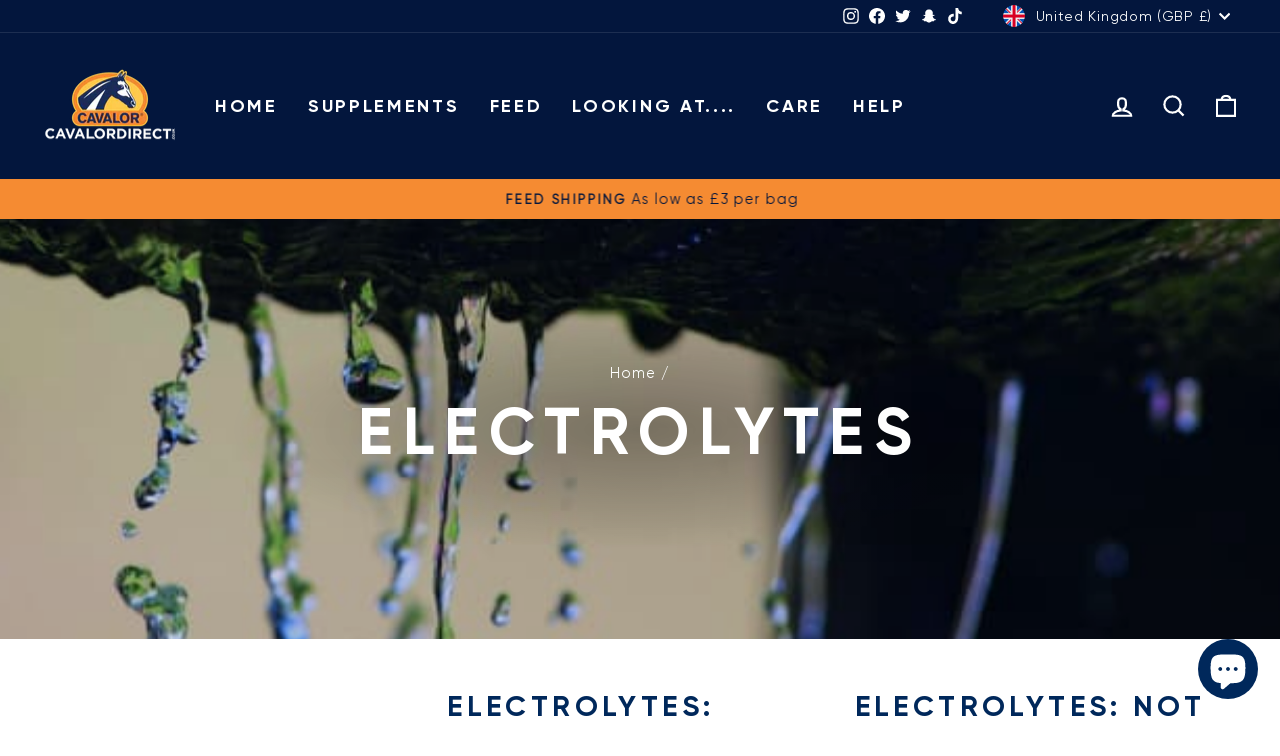

--- FILE ---
content_type: text/html; charset=UTF-8
request_url: https://www.stilyoapps.com/reconvert/reconvert_script_tags.php?shop=cavalordirect.myshopify.com&store_client_id=U1JTbERka2ttbmtEVE9xOFJzeCsyQT09
body_size: -2
content:
{"result":"success","security_token":"$2y$10$tKe6zdcuxKFfNbK9GCgoUe1UUgtsrCmMC7XlhdK4hI3PydZcEd3fS"}

--- FILE ---
content_type: text/javascript; charset=utf-8
request_url: https://cavalor.horse/products/cavalor-care-brilliant-white.js
body_size: 1336
content:
{"id":15251655819647,"title":"Cavalor Care : Brilliant White","handle":"cavalor-care-brilliant-white","description":"\u003cp\u003e\u003cspan\u003eWhite horses are beautiful, but keeping them sparkling white isn't always easy. With Cavalor Bianco Wash and Bianco Spray, white truly becomes white again. Even stubborn grass, manure, and urine stains on white legs or other coat colors disappear quickly and easily. Cavalor Bianco Wash is a powerful, concentrated shampoo. A small amount is enough to remove stubborn stains from your (white) horse's coat. You can use it by adding a small amount to a bucket of water, or directly on the stain for a stunning result. Don't have the time or inclination to thoroughly wash your horse, but still want it to look its best? Cavalor Bianco Spray is your best friend. For that missed manure stain while grooming or when there's no water nearby, the spray works quickly and effectively. It's also ideal in winter when you prefer not to wash your horse with cold water. All you need is Cavalor Bianco Spray and a dry cloth, and those stains will be gone in no time.\u003c\/span\u003e\u003c\/p\u003e","published_at":"2025-08-25T14:13:33+01:00","created_at":"2025-08-25T14:13:33+01:00","vendor":"Cavalor","type":"Horse Care","tags":[],"price":2500,"price_min":2500,"price_max":5650,"available":true,"price_varies":true,"compare_at_price":null,"compare_at_price_min":0,"compare_at_price_max":0,"compare_at_price_varies":false,"variants":[{"id":55932909814143,"title":"Basic","option1":"Basic","option2":null,"option3":null,"sku":null,"requires_shipping":true,"taxable":true,"featured_image":{"id":78778732511615,"product_id":15251655819647,"position":1,"created_at":"2025-08-25T14:14:19+01:00","updated_at":"2025-08-25T14:55:47+01:00","alt":null,"width":833,"height":834,"src":"https:\/\/cdn.shopify.com\/s\/files\/1\/0045\/5612\/8323\/files\/cavalor-care-bianco-basic-pack.webp?v=1756130147","variant_ids":[55932909814143]},"available":true,"name":"Cavalor Care : Brilliant White - Basic","public_title":"Basic","options":["Basic"],"price":2500,"weight":1000,"compare_at_price":null,"inventory_management":"shopify","barcode":"","featured_media":{"alt":null,"id":67457769472383,"position":1,"preview_image":{"aspect_ratio":0.999,"height":834,"width":833,"src":"https:\/\/cdn.shopify.com\/s\/files\/1\/0045\/5612\/8323\/files\/cavalor-care-bianco-basic-pack.webp?v=1756130147"}},"requires_selling_plan":false,"selling_plan_allocations":[]},{"id":55932909846911,"title":"Recommended","option1":"Recommended","option2":null,"option3":null,"sku":null,"requires_shipping":true,"taxable":true,"featured_image":{"id":78778733330815,"product_id":15251655819647,"position":2,"created_at":"2025-08-25T14:14:22+01:00","updated_at":"2025-08-25T14:56:08+01:00","alt":null,"width":902,"height":903,"src":"https:\/\/cdn.shopify.com\/s\/files\/1\/0045\/5612\/8323\/files\/cavalor-care-bianco-aanbevolen-voor-jouw-paard-pack.webp?v=1756130168","variant_ids":[55932909846911]},"available":true,"name":"Cavalor Care : Brilliant White - Recommended","public_title":"Recommended","options":["Recommended"],"price":3850,"weight":1000,"compare_at_price":null,"inventory_management":"shopify","barcode":"","featured_media":{"alt":null,"id":67457770291583,"position":2,"preview_image":{"aspect_ratio":0.999,"height":903,"width":902,"src":"https:\/\/cdn.shopify.com\/s\/files\/1\/0045\/5612\/8323\/files\/cavalor-care-bianco-aanbevolen-voor-jouw-paard-pack.webp?v=1756130168"}},"requires_selling_plan":false,"selling_plan_allocations":[]},{"id":55932914303359,"title":"Advanced","option1":"Advanced","option2":null,"option3":null,"sku":null,"requires_shipping":true,"taxable":true,"featured_image":{"id":78778733920639,"product_id":15251655819647,"position":3,"created_at":"2025-08-25T14:14:24+01:00","updated_at":"2025-08-25T14:56:44+01:00","alt":null,"width":905,"height":906,"src":"https:\/\/cdn.shopify.com\/s\/files\/1\/0045\/5612\/8323\/files\/cavalor-care-bianco-advanced-pack.webp?v=1756130204","variant_ids":[55932914303359]},"available":true,"name":"Cavalor Care : Brilliant White - Advanced","public_title":"Advanced","options":["Advanced"],"price":5650,"weight":2000,"compare_at_price":null,"inventory_management":"shopify","barcode":"","featured_media":{"alt":null,"id":67457770750335,"position":3,"preview_image":{"aspect_ratio":0.999,"height":906,"width":905,"src":"https:\/\/cdn.shopify.com\/s\/files\/1\/0045\/5612\/8323\/files\/cavalor-care-bianco-advanced-pack.webp?v=1756130204"}},"requires_selling_plan":false,"selling_plan_allocations":[]}],"images":["\/\/cdn.shopify.com\/s\/files\/1\/0045\/5612\/8323\/files\/cavalor-care-bianco-basic-pack.webp?v=1756130147","\/\/cdn.shopify.com\/s\/files\/1\/0045\/5612\/8323\/files\/cavalor-care-bianco-aanbevolen-voor-jouw-paard-pack.webp?v=1756130168","\/\/cdn.shopify.com\/s\/files\/1\/0045\/5612\/8323\/files\/cavalor-care-bianco-advanced-pack.webp?v=1756130204"],"featured_image":"\/\/cdn.shopify.com\/s\/files\/1\/0045\/5612\/8323\/files\/cavalor-care-bianco-basic-pack.webp?v=1756130147","options":[{"name":"Pack","position":1,"values":["Basic","Recommended","Advanced"]}],"url":"\/products\/cavalor-care-brilliant-white","media":[{"alt":null,"id":67457769472383,"position":1,"preview_image":{"aspect_ratio":0.999,"height":834,"width":833,"src":"https:\/\/cdn.shopify.com\/s\/files\/1\/0045\/5612\/8323\/files\/cavalor-care-bianco-basic-pack.webp?v=1756130147"},"aspect_ratio":0.999,"height":834,"media_type":"image","src":"https:\/\/cdn.shopify.com\/s\/files\/1\/0045\/5612\/8323\/files\/cavalor-care-bianco-basic-pack.webp?v=1756130147","width":833},{"alt":null,"id":67457770291583,"position":2,"preview_image":{"aspect_ratio":0.999,"height":903,"width":902,"src":"https:\/\/cdn.shopify.com\/s\/files\/1\/0045\/5612\/8323\/files\/cavalor-care-bianco-aanbevolen-voor-jouw-paard-pack.webp?v=1756130168"},"aspect_ratio":0.999,"height":903,"media_type":"image","src":"https:\/\/cdn.shopify.com\/s\/files\/1\/0045\/5612\/8323\/files\/cavalor-care-bianco-aanbevolen-voor-jouw-paard-pack.webp?v=1756130168","width":902},{"alt":null,"id":67457770750335,"position":3,"preview_image":{"aspect_ratio":0.999,"height":906,"width":905,"src":"https:\/\/cdn.shopify.com\/s\/files\/1\/0045\/5612\/8323\/files\/cavalor-care-bianco-advanced-pack.webp?v=1756130204"},"aspect_ratio":0.999,"height":906,"media_type":"image","src":"https:\/\/cdn.shopify.com\/s\/files\/1\/0045\/5612\/8323\/files\/cavalor-care-bianco-advanced-pack.webp?v=1756130204","width":905}],"requires_selling_plan":false,"selling_plan_groups":[]}

--- FILE ---
content_type: text/javascript; charset=utf-8
request_url: https://cavalor.horse/products/cavalor-care-optimum-recovery.js
body_size: 809
content:
{"id":15251681640831,"title":"Cavalor Care : Optimum Recovery","handle":"cavalor-care-optimum-recovery","description":"\u003cp\u003e\u003cspan\u003eIt's essential for horses to cool down properly after sweating to prevent stiff muscles and permanent damage. Feel cool, feel great with Cavalor CoolSens and FreeBute Gel! Cavalor CoolSens is a concentrated liniment with a blend of essential oils that refreshes, cools, and cleanses your horse's body, muscles, and legs. Perfect for a moment of well-being after intense exercise or on a hot summer day. Enjoy quality time together while your horse recovers quickly and dries with a beautiful shine. Cavalor FreeBute Gel is a topical gel packed with natural ingredients. With eight essential oils, including eucalyptus, lavender, and tea tree, it provides relief for overworked, sensitive, or painful muscles and joints. This gel has a relaxing, cooling, and anti-inflammatory effect, making it an indispensable first aid solution for your horse!\u003c\/span\u003e\u003c\/p\u003e","published_at":"2025-08-25T14:28:57+01:00","created_at":"2025-08-25T14:27:17+01:00","vendor":"Cavalor","type":"Horse Care","tags":[],"price":2800,"price_min":2800,"price_max":4100,"available":true,"price_varies":true,"compare_at_price":null,"compare_at_price_min":0,"compare_at_price_max":0,"compare_at_price_varies":false,"variants":[{"id":55932953297279,"title":"Basic","option1":"Basic","option2":null,"option3":null,"sku":null,"requires_shipping":true,"taxable":true,"featured_image":{"id":78778927087999,"product_id":15251681640831,"position":2,"created_at":"2025-08-25T14:28:17+01:00","updated_at":"2025-08-25T14:57:57+01:00","alt":null,"width":789,"height":790,"src":"https:\/\/cdn.shopify.com\/s\/files\/1\/0045\/5612\/8323\/files\/cavalor-care-freebute-basic-pack.webp?v=1756130277","variant_ids":[55932953297279]},"available":true,"name":"Cavalor Care : Optimum Recovery - Basic","public_title":"Basic","options":["Basic"],"price":2800,"weight":1000,"compare_at_price":null,"inventory_management":"shopify","barcode":"","featured_media":{"alt":null,"id":67457951007103,"position":2,"preview_image":{"aspect_ratio":0.999,"height":790,"width":789,"src":"https:\/\/cdn.shopify.com\/s\/files\/1\/0045\/5612\/8323\/files\/cavalor-care-freebute-basic-pack.webp?v=1756130277"}},"requires_selling_plan":false,"selling_plan_allocations":[]},{"id":55932953330047,"title":"Recommended","option1":"Recommended","option2":null,"option3":null,"sku":null,"requires_shipping":true,"taxable":true,"featured_image":{"id":78778927055231,"product_id":15251681640831,"position":1,"created_at":"2025-08-25T14:28:17+01:00","updated_at":"2025-08-25T14:57:36+01:00","alt":null,"width":913,"height":914,"src":"https:\/\/cdn.shopify.com\/s\/files\/1\/0045\/5612\/8323\/files\/cavalor-care-freebute-aanbevolen-voor-jouw-paard-pack.webp?v=1756130256","variant_ids":[55932953330047]},"available":true,"name":"Cavalor Care : Optimum Recovery - Recommended","public_title":"Recommended","options":["Recommended"],"price":4100,"weight":1000,"compare_at_price":null,"inventory_management":"shopify","barcode":"","featured_media":{"alt":null,"id":67457950974335,"position":1,"preview_image":{"aspect_ratio":0.999,"height":914,"width":913,"src":"https:\/\/cdn.shopify.com\/s\/files\/1\/0045\/5612\/8323\/files\/cavalor-care-freebute-aanbevolen-voor-jouw-paard-pack.webp?v=1756130256"}},"requires_selling_plan":false,"selling_plan_allocations":[]}],"images":["\/\/cdn.shopify.com\/s\/files\/1\/0045\/5612\/8323\/files\/cavalor-care-freebute-aanbevolen-voor-jouw-paard-pack.webp?v=1756130256","\/\/cdn.shopify.com\/s\/files\/1\/0045\/5612\/8323\/files\/cavalor-care-freebute-basic-pack.webp?v=1756130277"],"featured_image":"\/\/cdn.shopify.com\/s\/files\/1\/0045\/5612\/8323\/files\/cavalor-care-freebute-aanbevolen-voor-jouw-paard-pack.webp?v=1756130256","options":[{"name":"Pack","position":1,"values":["Basic","Recommended"]}],"url":"\/products\/cavalor-care-optimum-recovery","media":[{"alt":null,"id":67457950974335,"position":1,"preview_image":{"aspect_ratio":0.999,"height":914,"width":913,"src":"https:\/\/cdn.shopify.com\/s\/files\/1\/0045\/5612\/8323\/files\/cavalor-care-freebute-aanbevolen-voor-jouw-paard-pack.webp?v=1756130256"},"aspect_ratio":0.999,"height":914,"media_type":"image","src":"https:\/\/cdn.shopify.com\/s\/files\/1\/0045\/5612\/8323\/files\/cavalor-care-freebute-aanbevolen-voor-jouw-paard-pack.webp?v=1756130256","width":913},{"alt":null,"id":67457951007103,"position":2,"preview_image":{"aspect_ratio":0.999,"height":790,"width":789,"src":"https:\/\/cdn.shopify.com\/s\/files\/1\/0045\/5612\/8323\/files\/cavalor-care-freebute-basic-pack.webp?v=1756130277"},"aspect_ratio":0.999,"height":790,"media_type":"image","src":"https:\/\/cdn.shopify.com\/s\/files\/1\/0045\/5612\/8323\/files\/cavalor-care-freebute-basic-pack.webp?v=1756130277","width":789}],"requires_selling_plan":false,"selling_plan_groups":[]}

--- FILE ---
content_type: text/javascript; charset=utf-8
request_url: https://cavalor.horse/products/care-samples-copy.js
body_size: -214
content:
{"id":15251631243647,"title":"Derma Wash Sample","handle":"care-samples-copy","description":"","published_at":"2025-08-25T14:48:52+01:00","created_at":"2025-08-25T13:45:43+01:00","vendor":"Cavalor Direct","type":"Horse Care","tags":[],"price":499,"price_min":499,"price_max":499,"available":true,"price_varies":false,"compare_at_price":null,"compare_at_price_min":0,"compare_at_price_max":0,"compare_at_price_varies":false,"variants":[{"id":55932806005119,"title":"Derma Wash","option1":"Derma Wash","option2":null,"option3":null,"sku":null,"requires_shipping":true,"taxable":true,"featured_image":{"id":78778388021631,"product_id":15251631243647,"position":1,"created_at":"2025-08-25T13:46:00+01:00","updated_at":"2025-08-25T13:46:02+01:00","alt":null,"width":300,"height":300,"src":"https:\/\/cdn.shopify.com\/s\/files\/1\/0045\/5612\/8323\/files\/cavalor-mini-derma-wash-wit_2-300x300.webp?v=1756125962","variant_ids":[55932806005119]},"available":true,"name":"Derma Wash Sample - Derma Wash","public_title":"Derma Wash","options":["Derma Wash"],"price":499,"weight":100,"compare_at_price":null,"inventory_management":"shopify","barcode":"5425016903643","featured_media":{"alt":null,"id":67457448247679,"position":1,"preview_image":{"aspect_ratio":1.0,"height":300,"width":300,"src":"https:\/\/cdn.shopify.com\/s\/files\/1\/0045\/5612\/8323\/files\/cavalor-mini-derma-wash-wit_2-300x300.webp?v=1756125962"}},"requires_selling_plan":false,"selling_plan_allocations":[]}],"images":["\/\/cdn.shopify.com\/s\/files\/1\/0045\/5612\/8323\/files\/cavalor-mini-derma-wash-wit_2-300x300.webp?v=1756125962"],"featured_image":"\/\/cdn.shopify.com\/s\/files\/1\/0045\/5612\/8323\/files\/cavalor-mini-derma-wash-wit_2-300x300.webp?v=1756125962","options":[{"name":"Product","position":1,"values":["Derma Wash"]}],"url":"\/products\/care-samples-copy","media":[{"alt":null,"id":67457448247679,"position":1,"preview_image":{"aspect_ratio":1.0,"height":300,"width":300,"src":"https:\/\/cdn.shopify.com\/s\/files\/1\/0045\/5612\/8323\/files\/cavalor-mini-derma-wash-wit_2-300x300.webp?v=1756125962"},"aspect_ratio":1.0,"height":300,"media_type":"image","src":"https:\/\/cdn.shopify.com\/s\/files\/1\/0045\/5612\/8323\/files\/cavalor-mini-derma-wash-wit_2-300x300.webp?v=1756125962","width":300}],"requires_selling_plan":false,"selling_plan_groups":[]}

--- FILE ---
content_type: text/javascript; charset=utf-8
request_url: https://cavalor.horse/products/cavalor-care-shiny-clean.js
body_size: 990
content:
{"id":15251687932287,"title":"Cavalor Care : Shiny Clean","handle":"cavalor-care-shiny-clean","description":"\u003cdiv data-settings='{\"jet_parallax_layout_list\":[]}' data-element_type=\"container\" data-id=\"431c439\" class=\"elementor-element elementor-element-431c439 e-con-full e-flex e-con e-child\"\u003e\n\u003cdiv data-settings='{\"jet_parallax_layout_list\":[]}' data-element_type=\"container\" data-id=\"da39887\" class=\"elementor-element elementor-element-da39887 e-con-full elementor-hidden-mobile e-flex e-con e-child\"\u003e\n\u003cdiv data-widget_type=\"jet-listing-dynamic-field.default\" data-element_type=\"widget\" data-id=\"3cabcae\" class=\"elementor-element elementor-element-3cabcae elementor-widget elementor-widget-jet-listing-dynamic-field\"\u003e\n\u003cdiv class=\"elementor-widget-container\"\u003e\n\u003cdiv class=\"jet-listing jet-listing-dynamic-field display-inline\"\u003e\n\u003cdiv class=\"jet-listing-dynamic-field__inline-wrap\"\u003e\n\u003cdiv class=\"jet-listing-dynamic-field__content\"\u003e\u003cspan dir=\"auto\"\u003eWant your horse's coat, mane, and tail to shine like never before? With Cavalor Equi Wash and Star Shine, your horse will get that perfect care and shine! Cavalor Equi Wash is the ideal shampoo for a wonderful, refreshing shower. The pH-neutral formula is gentle on the skin yet powerful against dirt. It rinses easily and leaves your horse's coat shiny and healthy. Cavalor Star Shine adds a beautiful shine and keeps the mane and tail tangle-free for days. The high-quality ingredients and pH-neutral formula moisturize the coat, mane, and tail, adding volume, elasticity, and anti-static properties. The result? A healthy, well-groomed look that's sure to impress!\u003c\/span\u003e\u003c\/div\u003e\n\u003c\/div\u003e\n\u003c\/div\u003e\n\u003c\/div\u003e\n\u003c\/div\u003e\n\u003c\/div\u003e\n\u003c\/div\u003e\n\u003cdiv data-settings='{\"jet_parallax_layout_list\":[]}' data-element_type=\"container\" data-id=\"459282b\" class=\"elementor-element elementor-element-459282b e-flex e-con-boxed e-con e-child\"\u003e\n\u003cdiv class=\"e-con-inner\"\u003e\n\u003cdiv data-widget_type=\"heading.default\" data-element_type=\"widget\" data-id=\"00f0939\" class=\"elementor-element elementor-element-00f0939 elementor-widget elementor-widget-heading\"\u003e\n\u003cdiv class=\"elementor-widget-container\"\u003e\u003cbr\u003e\u003c\/div\u003e\n\u003c\/div\u003e\n\u003c\/div\u003e\n\u003c\/div\u003e","published_at":"2025-08-25T14:36:07+01:00","created_at":"2025-08-25T14:36:07+01:00","vendor":"Cavalor","type":"Horse Care","tags":[],"price":1800,"price_min":1800,"price_max":3600,"available":true,"price_varies":true,"compare_at_price":null,"compare_at_price_min":0,"compare_at_price_max":0,"compare_at_price_varies":false,"variants":[{"id":55932981707135,"title":"Basic","option1":"Basic","option2":null,"option3":null,"sku":null,"requires_shipping":true,"taxable":true,"featured_image":{"id":78779041186175,"product_id":15251687932287,"position":2,"created_at":"2025-08-25T14:36:53+01:00","updated_at":"2025-08-25T14:55:16+01:00","alt":null,"width":832,"height":833,"src":"https:\/\/cdn.shopify.com\/s\/files\/1\/0045\/5612\/8323\/files\/cavalor-care-equi-basic-pack.webp?v=1756130116","variant_ids":[55932981707135]},"available":true,"name":"Cavalor Care : Shiny Clean - Basic","public_title":"Basic","options":["Basic"],"price":1800,"weight":1000,"compare_at_price":null,"inventory_management":"shopify","barcode":"","featured_media":{"alt":null,"id":67458057994623,"position":2,"preview_image":{"aspect_ratio":0.999,"height":833,"width":832,"src":"https:\/\/cdn.shopify.com\/s\/files\/1\/0045\/5612\/8323\/files\/cavalor-care-equi-basic-pack.webp?v=1756130116"}},"requires_selling_plan":false,"selling_plan_allocations":[]},{"id":55932981739903,"title":"Recommended","option1":"Recommended","option2":null,"option3":null,"sku":null,"requires_shipping":true,"taxable":true,"featured_image":{"id":78779041448319,"product_id":15251687932287,"position":1,"created_at":"2025-08-25T14:36:55+01:00","updated_at":"2025-08-25T14:54:54+01:00","alt":null,"width":896,"height":897,"src":"https:\/\/cdn.shopify.com\/s\/files\/1\/0045\/5612\/8323\/files\/cavalor-care-equi-aanbevolen-voor-jouw-paard-pack.webp?v=1756130094","variant_ids":[55932981739903]},"available":true,"name":"Cavalor Care : Shiny Clean - Recommended","public_title":"Recommended","options":["Recommended"],"price":3600,"weight":1000,"compare_at_price":null,"inventory_management":"shopify","barcode":"","featured_media":{"alt":null,"id":67458058223999,"position":1,"preview_image":{"aspect_ratio":0.999,"height":897,"width":896,"src":"https:\/\/cdn.shopify.com\/s\/files\/1\/0045\/5612\/8323\/files\/cavalor-care-equi-aanbevolen-voor-jouw-paard-pack.webp?v=1756130094"}},"requires_selling_plan":false,"selling_plan_allocations":[]}],"images":["\/\/cdn.shopify.com\/s\/files\/1\/0045\/5612\/8323\/files\/cavalor-care-equi-aanbevolen-voor-jouw-paard-pack.webp?v=1756130094","\/\/cdn.shopify.com\/s\/files\/1\/0045\/5612\/8323\/files\/cavalor-care-equi-basic-pack.webp?v=1756130116"],"featured_image":"\/\/cdn.shopify.com\/s\/files\/1\/0045\/5612\/8323\/files\/cavalor-care-equi-aanbevolen-voor-jouw-paard-pack.webp?v=1756130094","options":[{"name":"Pack","position":1,"values":["Basic","Recommended"]}],"url":"\/products\/cavalor-care-shiny-clean","media":[{"alt":null,"id":67458058223999,"position":1,"preview_image":{"aspect_ratio":0.999,"height":897,"width":896,"src":"https:\/\/cdn.shopify.com\/s\/files\/1\/0045\/5612\/8323\/files\/cavalor-care-equi-aanbevolen-voor-jouw-paard-pack.webp?v=1756130094"},"aspect_ratio":0.999,"height":897,"media_type":"image","src":"https:\/\/cdn.shopify.com\/s\/files\/1\/0045\/5612\/8323\/files\/cavalor-care-equi-aanbevolen-voor-jouw-paard-pack.webp?v=1756130094","width":896},{"alt":null,"id":67458057994623,"position":2,"preview_image":{"aspect_ratio":0.999,"height":833,"width":832,"src":"https:\/\/cdn.shopify.com\/s\/files\/1\/0045\/5612\/8323\/files\/cavalor-care-equi-basic-pack.webp?v=1756130116"},"aspect_ratio":0.999,"height":833,"media_type":"image","src":"https:\/\/cdn.shopify.com\/s\/files\/1\/0045\/5612\/8323\/files\/cavalor-care-equi-basic-pack.webp?v=1756130116","width":832}],"requires_selling_plan":false,"selling_plan_groups":[]}

--- FILE ---
content_type: text/javascript; charset=utf-8
request_url: https://cavalor.horse/products/bianco-wash-sample.js
body_size: -157
content:
{"id":15251631767935,"title":"Bianco Wash Sample","handle":"bianco-wash-sample","description":"","published_at":"2025-08-25T14:48:53+01:00","created_at":"2025-08-25T13:46:58+01:00","vendor":"Cavalor Direct","type":"Horse Care","tags":[],"price":499,"price_min":499,"price_max":499,"available":true,"price_varies":false,"compare_at_price":null,"compare_at_price_min":0,"compare_at_price_max":0,"compare_at_price_varies":false,"variants":[{"id":55932807020927,"title":"Bianco Wash","option1":"Bianco Wash","option2":null,"option3":null,"sku":null,"requires_shipping":true,"taxable":true,"featured_image":{"id":78778395591039,"product_id":15251631767935,"position":1,"created_at":"2025-08-25T13:47:04+01:00","updated_at":"2025-08-25T13:47:06+01:00","alt":null,"width":300,"height":300,"src":"https:\/\/cdn.shopify.com\/s\/files\/1\/0045\/5612\/8323\/files\/cavalor-mini-bianco-wash-wit_1-300x300.webp?v=1756126026","variant_ids":[55932807020927]},"available":true,"name":"Bianco Wash Sample - Bianco Wash","public_title":"Bianco Wash","options":["Bianco Wash"],"price":499,"weight":100,"compare_at_price":null,"inventory_management":"shopify","barcode":"5425016903650","featured_media":{"alt":null,"id":67457453588863,"position":1,"preview_image":{"aspect_ratio":1.0,"height":300,"width":300,"src":"https:\/\/cdn.shopify.com\/s\/files\/1\/0045\/5612\/8323\/files\/cavalor-mini-bianco-wash-wit_1-300x300.webp?v=1756126026"}},"requires_selling_plan":false,"selling_plan_allocations":[]}],"images":["\/\/cdn.shopify.com\/s\/files\/1\/0045\/5612\/8323\/files\/cavalor-mini-bianco-wash-wit_1-300x300.webp?v=1756126026"],"featured_image":"\/\/cdn.shopify.com\/s\/files\/1\/0045\/5612\/8323\/files\/cavalor-mini-bianco-wash-wit_1-300x300.webp?v=1756126026","options":[{"name":"Product","position":1,"values":["Bianco Wash"]}],"url":"\/products\/bianco-wash-sample","media":[{"alt":null,"id":67457453588863,"position":1,"preview_image":{"aspect_ratio":1.0,"height":300,"width":300,"src":"https:\/\/cdn.shopify.com\/s\/files\/1\/0045\/5612\/8323\/files\/cavalor-mini-bianco-wash-wit_1-300x300.webp?v=1756126026"},"aspect_ratio":1.0,"height":300,"media_type":"image","src":"https:\/\/cdn.shopify.com\/s\/files\/1\/0045\/5612\/8323\/files\/cavalor-mini-bianco-wash-wit_1-300x300.webp?v=1756126026","width":300}],"requires_selling_plan":false,"selling_plan_groups":[]}